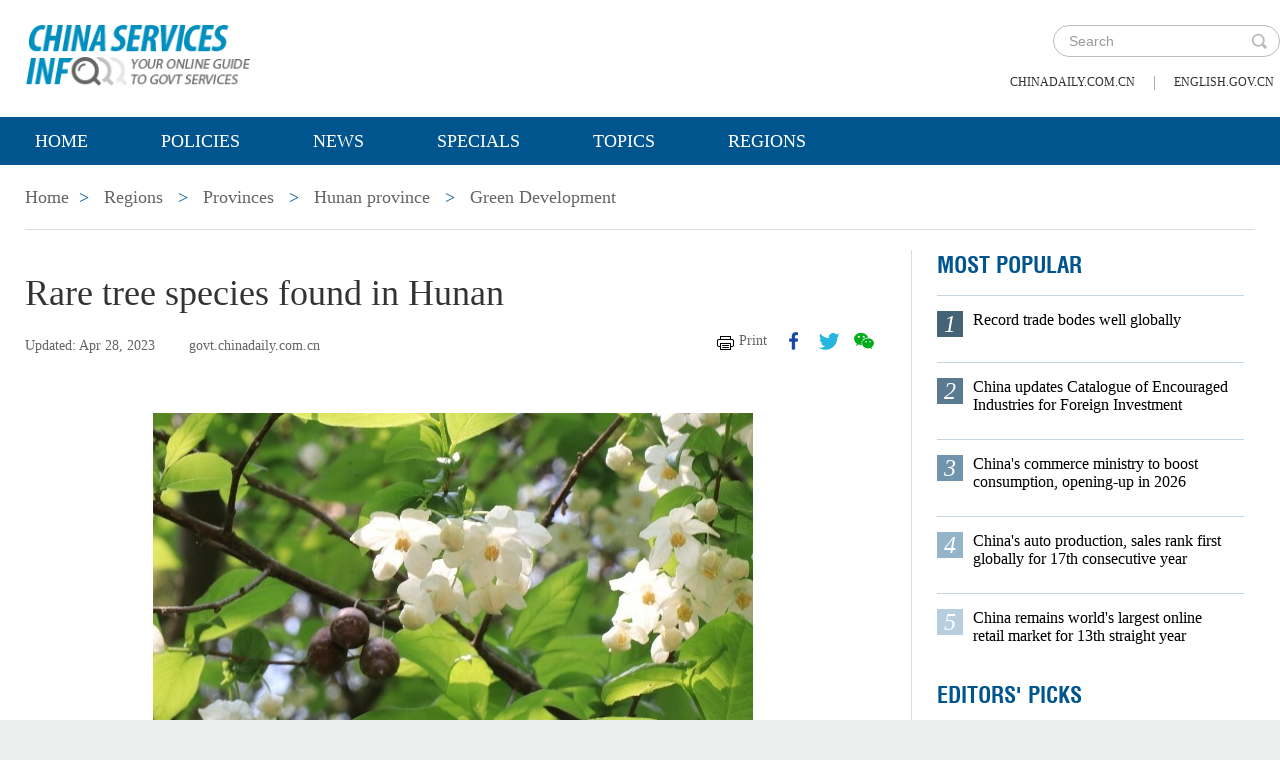

--- FILE ---
content_type: text/html;charset=UTF-8
request_url: https://govt.chinadaily.com.cn/s/202304/28/WS644b702f498ea274927b941c/rare-tree-species-found-in-hunan.html
body_size: 6623
content:
<!DOCTYPE html>

<html lang="en">
  <head>
    
    <meta charset="utf-8" />
  
      <meta http-equiv="Content-Type" content="text/html; charset=utf-8" />
      <meta name="viewport" content="width=device-width, initial-scale=1, maximum-scale=1, user-scalable=no" />
      
      
      
        
        <meta property="og:xi" content="0" />
        <meta property="og:title" content="Rare tree species found in Hunan" />
        <meta property="og:recommend" content="0" />
        <meta property="og:url" content="https://govt.chinadaily.com.cn/s/202304/28/WS644b702f498ea274927b941c/rare-tree-species-found-in-hunan.html" />
        <meta property="og:image" content="https://govt.chinadaily.com.cn/images/202304/28/644b702f498ea27454cd0726.jpeg" />
        
        <meta name="twitter:card" content="summary_large_image" />
        <meta name="twitter:site" content="@govt.chinadaily.com.cn" />
        <meta name="twitter:title" content="Rare tree species found in Hunan" />
        <meta name="twitter:description" content="A forest of wild Sinojackia xylocarpa trees, also known as Jacktrees, has been discovered in Yuanjiang, Hunan province. " />
        
        
          
          
          
          <meta name="twitter:image:src" content="http://govt.chinadaily.com.cn/images/202304/28/644b702f498ea27454cd0726.jpeg" />
          
          
          
          <meta name="twitter:image" content="http://govt.chinadaily.com.cn/images/202304/28/644b702f498ea27454cd0726.jpeg" />
        
        
        
        
        <meta name="shareImg" content="//govt.chinadaily.com.cn/images/202304/28/644b702f498ea27454cd0726.jpeg" />
        <meta name="msapplication-TileImage" content="https://img2.chinadaily.com.cn/static/common/img/sharelogo2.jpg" />
        <link rel="apple-touch-icon-precomposed" href="https://img2.chinadaily.com.cn/static/common/img/sharelogo2.jpg" />

        <meta name="articaltype" content="COMPO" />
        <meta name="filetype" content="1" />
        <meta name="publishedtype" content="1" />
        <meta name="pagetype" content="1" />
        <meta name="catalogs" content="64083188498ea274927b186c" />
        <meta name="contentid" content="WS644b702f498ea274927b941c" />
        <meta name="publishdate" content="2023-04-28" />
        <meta name="editor" content="侯丽娜" />
        <meta name="author" content="侯丽娜" />
        <meta name="source" content="govt.chinadaily.com.cn" />

        <!--来源-->
        <meta name="webterren_speical" content="5" />
        <meta name="sourcetype" content="5" />
      
      
      
      
        <meta name="weixin:title" content="Rare tree species found in Hunan" />
        <meta name="weixin:description" content="A forest of wild Sinojackia xylocarpa trees, also known as Jacktrees, has been discovered in Yuanjiang, Hunan province. " />
        
          <meta name="weixin:img" content="https://govt.chinadaily.com.cn/images/202304/28/644b702f498ea27454cd0726.jpeg" />
          
        
      
      
      
    
    
      <!-- Google Tag Manager -->
      <!-- Google tag (gtag.js) -->
      
      <script async="true" src="https://www.googletagmanager.com/gtag/js?id=G-W51D5VJL09"></script>
      <script>
        //<![CDATA[
        window.dataLayer = window.dataLayer || [];
        function gtag(){dataLayer.push(arguments);}
        gtag('js', new Date());

        gtag('config', 'G-W51D5VJL09');
        //]]>
      </script>
    
      <!-- End Google Tag Manager -->
      
      <script src="/static/common/js/jweixin-1.6.0.js"></script>
      
      
      
    
    
      
      
      <script type="text/javascript" src="/static/common/js/jquery.min.js"></script>
      <script type="text/javascript" src="/static/common/js/jquery-migrate.min.js"></script>
    
      <script type="text/javascript" src="/static/2019govt_regions/js/show.js"></script><!--导航-->
      <script type="text/javascript" src="/static/2019govt_regions/js/public.js"></script>
      <script type="text/javascript" src="/static/2019govt_regions/js/mobile.js"></script>
      <script type="text/javascript" src="/static/2019govt_regions/js/msg.js"></script><!--留言框-->
      <script type="text/javascript" src="/static/2019govt_regions/js/custom.modernizr.js"></script><!-- IE兼容 -->
      <link rel="stylesheet" type="text/css" href="/static/2019govt_regions/css/layout2.css" />
      <link rel="stylesheet" type="text/css" href="/static/2019govt_regions/css/newstyle.css" />
      <link rel="stylesheet" type="text/css" href="/static/2019govt_regions/css/header.css" />
      
      <link type="text/css" href="//govt.chinadaily.com.cn/static/common/css/share.css" rel="stylesheet" />
      <script type="text/javascript" src="//govt.chinadaily.com.cn/static/common/js/qrcode.js"></script>
    
      <script>
        /*<![CDATA[*/
        var baseStaticUrl='/static/2019govt_regions/';
        /*]]>*/
      </script>
    
    
      
    
    
      
        <title>Rare tree species found in Hunan | govt.chinadaily.com.cn</title>
      
      
    
    <meta name="description" content="A forest of wild Sinojackia xylocarpa trees, also known as Jacktrees, has been discovered in Yuanjiang, Hunan province. " />
    <meta name="keywords" />
  </head>
  <body>
    <!--最上面的头部标题 begin-->
    
      
      <!-- Google Tag Manager (noscript) -->
      <noscript>
        <iframe src="https://www.googletagmanager.com/ns.html?id=GTM-NRJCJHC" height="0" width="0" style="display:none;visibility:hidden"></iframe>
      </noscript>
      <!-- End Google Tag Manager (noscript) -->
    
      <!--最上面的头部标题 begin-->
      <div class="topHead">
        <div class="mainT bwBt bwBt2">
          <div class="bwBt3">
            <h3><img alt="govt.chinadaily.com.cn" src="/static/2019govt_regions/img/p_logo1.png" /></h3>
          </div>
          <div class="wap_search wap_box" id="inp_submit"></div><!--search begin-->
          <div class="tlBox" id="t_search">
            <div class="search">
              <div class="back wap_box"><img alt="back" src="/static/2019govt_regions/img/back.png" /></div>
              <div class="sInner">
                <form id="top_search_form" target="_blank" action="//govt.chinadaily.com.cn/index/search/" method="GET">
                  <input type="text" name="keywords" class="inp_txt" placeholder="Search" />
                  <a href="javascript:;" class="inp_go" onclick="javaScript:$('#top_search_form').submit()" title="search"></a>
                </form>
              </div>
            </div>
            <span class="pc_box txt7"><a href="https://www.chinadaily.com.cn/" title="chinadaily.com.cn">chinadaily.com.cn</a><i>|</i><a href="http://english.gov.cn/" title="english.gov.cn">english.gov.cn</a></span>
          </div><!--search end-->
          <div class="clear"></div>
        </div>
      </div>
    
    <!--最上面的头部标题 end-->
    <!--navBox begin-->
    
      <!--navBox begin-->
      <div class="navBox index_nav">
        <a href="javascript:;" class="wap_box menuLink"></a>
        <div class="nav" id="mainNav">
          <div class="close2 wap_box"><a href="javascript:;"></a></div>
          <div class="clear"></div>
          <ul class="mainNav trans">
            <!-- 5c9450cc498e079e6801bb7b-->
            
              <li class="has-submenu"><a class="sub" title="Home" href="//govt.chinadaily.com.cn/index">Home</a></li>
            
            <!--5c9450cc498e079e6801bb7b-->
            
              
                
              
              
                
                  <li class="has-submenu"><a class="sub" href="//govt.chinadaily.com.cn/index/policies" title="Policies">Policies</a></li>
                
              
              
                
                  <li class="has-submenu"><a class="sub" href="//govt.chinadaily.com.cn/index/news" title="News">News</a></li>
                
              
              
                
                  <li class="has-submenu"><a class="sub" href="//govt.chinadaily.com.cn/index/specials" title="Specials">Specials</a></li>
                
              
              
                
                  <li class="has-submenu"><a class="sub" href="//govt.chinadaily.com.cn/index/topics" title="Topics">Topics</a></li>
                
              
              
                
                  <li class="has-submenu"><a class="sub" href="//govt.chinadaily.com.cn/index/regions" title="Regions">Regions</a></li>
                
              
              
                
              
              
                
              
              
                
              
              
                
              
              
                
              
              
                
              
            
          </ul>
        </div>
      </div>
    
    <!--navBox end-->
    <!--bdy begin-->
    <div class="bdy">
      <div class="main">
        
      <div class="breadBar3 pc_box mb20">
        <a href="//govt.chinadaily.com.cn/index" title="Home">Home</a><b>&gt;</b>
        <a href="//govt.chinadaily.com.cn/index/regions" title="Regions">Regions</a>
        
          
            <b>&gt;</b>
            <a href="//govt.chinadaily.com.cn/index/regions/provinces" title="Provinces">Provinces</a>
          
          
        
        
        
          
          
        
        
          <b>&gt;</b>
          <a href="//govt.chinadaily.com.cn/regional/hunan" title="Hunan province">Hunan province</a>
        
        
          <b>&gt;</b>
          <a href="//govt.chinadaily.com.cn/regional/hunan/greendevelopment" title="Green Development">Green Development</a>
        
      </div>
      <div class="breadBar4 wap_box mb20"><b>Green Development</b></div>
    
        <!--左侧内容区-->
        <div class="main_L">
          <div class="artCont">
            <h1 id="Title_e">Rare tree species found in Hunan</h1>
            <div class="infoBar">
              <span class="floatLft">
                <b>Updated: Apr 28, 2023</b>
                
                <b>govt.chinadaily.com.cn</b>
              </span>
              <span class="floatRgt infoBox pc_box">
                <a href="javascript:Print()" class="infoBar_P" title="print">Print</a>
                
      <a style="cursor:pointer;" title="facebook" target="_blank" class="infoBar_F" href="https://www.facebook.com/sharer.php?title=Rare tree species found in Hunan&amp;u=https://govt.chinadaily.com.cn/s/202304/28/WS644b702f498ea274927b941c/rare-tree-species-found-in-hunan.html"></a>
      <a style="cursor:pointer;" title="twitter" target="_blank" class="infoBar_T" href="https://twitter.com/share?text=Rare tree species found in Hunan&amp;url=https://govt.chinadaily.com.cn/s/202304/28/WS644b702f498ea274927b941c/rare-tree-species-found-in-hunan.html"></a>
      <a style="cursor:pointer;" title="wechat" href="javascript:;" class="infoBar_W"></a>
      <div id="qrcode">
        <span>Share - WeChat<img src="//govt.chinadaily.com.cn/static/common/img/share-close.png" width="20px" height="20px" id="share-close" /></span>
        <div id="qrcodearea"></div>
      </div>
      <script>
        /*<![CDATA[*/
        var storyUrl = 'https://govt.chinadaily.com.cn/s/202304/28/WS644b702f498ea274927b941c/rare-tree-species-found-in-hunan.html'
        var qrcode = new QRCode(document.getElementById("qrcodearea"), {
          text: storyUrl,
          width: 180,
          height: 180,
          colorDark : "#000000",
          colorLight : "#ffffff",
          correctLevel : QRCode.CorrectLevel.H
        });

        $('a.infoBar_W').on('click', function() {
          $('#qrcode').show();
        })

        $('#share-close').on('click', function() {
          $('#qrcode').hide();
        })
        /*]]>*/
      </script>
    
              </span>
              <div class="clear"></div>
            </div>
            <div id="iframeDiv">
              
      
    
            </div>
            <div class="artTxt"><figure class="image" style="display: table;"> 
 <img src="//govt.chinadaily.com.cn/images/202304/28/644b702f498ea27454cd0724.jpeg" data-from="newsroom" data-mimetype="image/jpeg" id="img-644b702f498ea27454cd0724"> 
 <figcaption style="display: table-caption; caption-side: bottom;">
   Sinojackia xylocarpa tree. [Photo/IC] 
 </figcaption> 
</figure> 
<p>A forest of wild Sinojackia xylocarpa trees, also known as Jacktrees, has been discovered in Yuanjiang, Hunan province.&nbsp;</p> 
<p>This species is native to Jiangsu province and is currently listed as endangered on the IUCN Red List.&nbsp;</p></div>
            
            
            
            
      
    
          </div>
        </div>
        <!--右侧推荐区-->
        <div class="main_R2 pt0">
          
      <!--20200713 MOST POPULAR-->
      <h3 class="mb0 bt4">MOST POPULAR</h3>
      <div class="mostBox">
        <ul>
          
            
              <li class="m1">
                <b>1</b>
                <a href="//govt.chinadaily.com.cn/s/202601/15/WS696dc7dc498e368550339f27/record-trade-bodes-well-globally.html" title="Record trade bodes well globally">Record trade bodes well globally</a>
                <div class="clear"></div></li>
            
            
              <li class="m2">
                <b>2</b>
                <a href="//govt.chinadaily.com.cn/s/202601/19/WS696dc7f4498e23165e06cd9c/china-updates-catalogue-of-encouraged-industries-for-foreign-investment.html" title="China updates Catalogue of Encouraged Industries for Foreign Investment">China updates Catalogue of Encouraged Industries for Foreign Investment</a>
                <div class="clear"></div></li>
            
            
              <li class="m3">
                <b>3</b>
                <a href="//govt.chinadaily.com.cn/s/202601/13/WS696dc7da498e368550339f26/chinas-commerce-ministry-to-boost-consumption-opening-up-in-2026.html" title="China&#39;s commerce ministry to boost consumption, opening-up in 2026">China&#39;s commerce ministry to boost consumption, opening-up in 2026</a>
                <div class="clear"></div></li>
            
            
              <li class="m4">
                <b>4</b>
                <a href="//govt.chinadaily.com.cn/s/202601/19/WS696dc822498e368550339f28/chinas-auto-production-sales-rank-first-globally-for-17th-consecutive-year.html" title="China&#39;s auto production, sales rank first globally for 17th consecutive year">China&#39;s auto production, sales rank first globally for 17th consecutive year</a>
                <div class="clear"></div></li>
            
            
              <li class="m5">
                <b>5</b>
                <a href="//govt.chinadaily.com.cn/s/202601/15/WS696dc7db498e23165e06cd9b/china-remains-worlds-largest-online-retail-market-for-13th-straight-year.html" title="China remains world&#39;s largest online retail market for 13th straight year">China remains world&#39;s largest online retail market for 13th straight year</a>
                <div class="clear"></div></li>
            
          
        </ul>
      </div>
      <!--20200713 end-->
      
        <h3 class="mb0 bt4"><a href="//govt.chinadaily.com.cn/index/editorspicks" title="Editors&#39; Picks">Editors&#39; Picks</a></h3>
      
      <div class="li_box4">
        
          <ul>
            
              
              
                <div class="imgBox">
                  <a href="//govt.chinadaily.com.cn/s/202601/21/WS69704684498e23165e06cf05/year-ender-top-10-cultural-events-from-2025.html" title="Year-ender: Top 10 cultural events from 2025">
                    <img width="250" height="173" src="//govt.chinadaily.com.cn/images/202601/21/69704732498e3685b29095ba.jpeg" alt="Year-ender: Top 10 cultural events from 2025" />
                  </a>
                  <span class="imgTxt">
                    <b>Video:</b>
                    <a href="//govt.chinadaily.com.cn/s/202601/21/WS69704684498e23165e06cf05/year-ender-top-10-cultural-events-from-2025.html" title="Year-ender: Top 10 cultural events from 2025">Year-ender: Top 10 cultural events from 2025</a>
                  </span>
                </div>
              
            
            
              
              
                <div class="imgBox">
                  <a href="//govt.chinadaily.com.cn/s/202601/20/WS696f4551498e36855033a03f/chinas-foreign-trade-wider-reach-stronger-momentum.html" title="China&#39;s foreign trade: Wider reach, stronger momentum">
                    <img width="250" height="173" src="//govt.chinadaily.com.cn/images/202601/20/696f4551498e3685b290927e.jpeg" alt="China&#39;s foreign trade: Wider reach, stronger momentum" />
                  </a>
                  <span class="imgTxt">
                    <b>Video:</b>
                    <a href="//govt.chinadaily.com.cn/s/202601/20/WS696f4551498e36855033a03f/chinas-foreign-trade-wider-reach-stronger-momentum.html" title="China&#39;s foreign trade: Wider reach, stronger momentum">China&#39;s foreign trade: Wider reach, stronger momentum</a>
                  </span>
                </div>
              
            
            
              
              
                <div class="imgBox">
                  <a href="//govt.chinadaily.com.cn/s/202601/19/WS696dd124498e368550339f52/kashgar-area-of-xinjiang-pilot-ftz-sees-robust-growth-over-past-two-years.html" title="Kashgar area of Xinjiang Pilot FTZ sees robust growth over past two years">
                    <img width="250" height="173" src="//govt.chinadaily.com.cn/images/202601/19/696dd123498e3685b2908b58.jpeg" alt="Kashgar area of Xinjiang Pilot FTZ sees robust growth over past two years" />
                  </a>
                  <span class="imgTxt">
                    <b>Video:</b>
                    <a href="//govt.chinadaily.com.cn/s/202601/19/WS696dd124498e368550339f52/kashgar-area-of-xinjiang-pilot-ftz-sees-robust-growth-over-past-two-years.html" title="Kashgar area of Xinjiang Pilot FTZ sees robust growth over past two years">Kashgar area of Xinjiang Pilot FTZ sees robust growth over past two years</a>
                  </span>
                </div>
              
            
            
              
              
                <div class="imgBox">
                  <a href="//govt.chinadaily.com.cn/s/202601/16/WS696f4530498e23165e06ce72/chinas-auto-production-and-sales-hit-record-highs-in-2025.html" title="China&#39;s auto production and sales hit record highs in 2025">
                    <img width="250" height="173" src="//govt.chinadaily.com.cn/images/202601/20/696f452f498e2316535bb519.jpeg" alt="China&#39;s auto production and sales hit record highs in 2025" />
                  </a>
                  <span class="imgTxt">
                    <b>Video:</b>
                    <a href="//govt.chinadaily.com.cn/s/202601/16/WS696f4530498e23165e06ce72/chinas-auto-production-and-sales-hit-record-highs-in-2025.html" title="China&#39;s auto production and sales hit record highs in 2025">China&#39;s auto production and sales hit record highs in 2025</a>
                  </span>
                </div>
              
            
            
              
              
                <div class="imgBox">
                  <a href="//govt.chinadaily.com.cn/s/202601/16/WS6969982d498e23165e06cd10/china-updates-catalogue-of-encouraged-industries-for-foreign-investment.html" title="China updates Catalogue of Encouraged Industries for Foreign Investment">
                    <img width="250" height="173" src="//govt.chinadaily.com.cn/images/202601/16/6969982d498e2316535bab3d.jpeg" alt="China updates Catalogue of Encouraged Industries for Foreign Investment" />
                  </a>
                  <span class="imgTxt">
                    <b>Video:</b>
                    <a href="//govt.chinadaily.com.cn/s/202601/16/WS6969982d498e23165e06cd10/china-updates-catalogue-of-encouraged-industries-for-foreign-investment.html" title="China updates Catalogue of Encouraged Industries for Foreign Investment">China updates Catalogue of Encouraged Industries for Foreign Investment</a>
                  </span>
                </div>
              
            
          </ul>
        
      </div>
    
          
      <div class="message">
        <h3><a href="javascript:leaveMessage();">LEAVE YOUR MESSAGE</a></h3>
        <form onSubmit="return messgaeSubmit();">
          <textarea id="message" name="leave-message" cols="" rows="" placeholder="Please leave a message..."></textarea>
          <p id="messageFalse" class="eMailFalse"></p>
          <h4>*Your E-mail Address</h4>
          <input id="memail" name="" type="text" class="txt" />
          <p id="eMailFalse" class="eMailFalse"></p>
          <input name="提交" type="submit" class="btn" id="submMsg" value="Submit" />
          <div class="clear"></div>
          <p style="display: none;" id="tips" class="tips"></p>
        </form>
        <script>
          /*<![CDATA[*/
          //点击自动聚焦到留言框处
          function leaveMessage() {
            $('[name="leave-message"]').focus();
          }
          /*]]>*/
        </script>
      </div>
    
        </div>
        <div class="clear"></div>
      </div>
      <!--版权信息版块 -->
      
      <div class="mainB">
        <p>Copyright©2026 China Daily. All rights reserved. </p>
        <p><a id="beian" href="https://beian.miit.gov.cn" title="京ICP备13028878号-6" target="_blank">京ICP备13028878号-6</a></p>
        <p>
          <img alt="京公网安" src="/static/2019govt_regions/img/ghs.png" />
          <a id="wangan" href="http://www.beian.gov.cn/portal/registerSystemInfo?recordcode=11010502032503" title="京公网安" style="text-decortation:none;" target="_blank" shape="rect">
            京公网安备 11010502032503号</a>
        </p>
      </div>
      
      <!-- cnzz -->
      <div style="display: none;">
        <script src="https://s5.cnzz.com/z_stat.php?id=1275760822&amp;web_id=1275760822" type="text/javascript"></script>
        <script type="text/javascript" src="https://v1.cnzz.com/z_stat.php?id=1280817894&amp;web_id=1280817894"></script>
      </div>

      <!-- 天润统计代码 -->
      <div style="display:none">
        <script type="text/javascript">
          //<![CDATA[
          document.write(unescape("%3Cscript src='//cl2.webterren.com/webdig.js?z=16' type='text/javascript'%3E%3C/script%3E"));
          //]]>
        </script>
        <script type="text/javascript">
          //<![CDATA[
          wd_paramtracker("_wdxid=000000000000000000000000000000000000000000")
          //]]>
        </script>
      </div>

      <script src="https://xd.cdurl.cn/xdsens/autotrack.js" type="text/javascript" data-config="{'host':'//xd.cdurl.cn/receiver', 'project':'govt','token':'dff102cb511b49ef9b90758376b12afb'}"></script>

      
      
      <script type="text/javascript">
        //<![CDATA[
        $(document).ready(function () {
          var url = location.href.split('#')[0],
              title = document.title || '',
              metaDsc = document.querySelector('meta[name="description"]'),
              description = metaDsc ? metaDsc.content || '' : '',
              shareImg = document.querySelector('meta[name="shareImg"]'),
              shareImgUrl = shareImg ? shareImg.content || '' : getDefaultShareImg();

          // 支持weixin:前缀的meta标签
          var weixinTitle = document.querySelector('meta[name="weixin:title"]'),
              weixinDesc = document.querySelector('meta[name="weixin:description"]'),
              weixinImg = document.querySelector('meta[name="weixin:img"]');

          if (weixinTitle && weixinTitle.content) title = weixinTitle.content;
          if (weixinDesc && weixinDesc.content) description = weixinDesc.content;
          if (weixinImg && weixinImg.content) shareImgUrl = weixinImg.content;

          function is_weixin(){
            var ua = navigator.userAgent.toLowerCase();
            if(ua.match(/MicroMessenger/i)=="micromessenger") {
              return true;
            } else {
              return false;
            }
          }

          function getDefaultShareImg() {
            if (location.host == 'wenchuang.chinadaily.com.cn') {
              return 'https://wenchuang.chinadaily.com.cn/static/common/img/cdwxshare.png';
            }
            return 'https://www.chinaservicesinfo.com/static/common/img/govtshare.png';
          }

          /*if(is_weixin()){
          }*/
          $.post('https://share.cdurl.cn/wxshare/api/wxinit', {url:url}, function(data){
            wx.config({
              debug: false,
              appId: data.appid,
              timestamp: data.timestamp,
              nonceStr: data.noncestr,
              signature: data.sign,
              jsApiList: [
                'onMenuShareAppMessage', // 分享给朋友
                'onMenuShareTimeline', // 分享到朋友圈
              ],
            })
            wx.ready(function(){
              var shareData = {
                title: title,
                desc: description,
                link: url,
                imgUrl: shareImgUrl,
              };

              // 设置分享给朋友
              wx.onMenuShareAppMessage(shareData);

              // 设置分享到朋友圈
              wx.onMenuShareTimeline({
                title: title,
                link: url,
                imgUrl: shareImgUrl,
              });
            });
            wx.error(function(res){
              console.log("微信验证失败!");
            });
          });
        });
        //]]>
      </script>
    
      <script type="text/javascript" src="/static/common/js/beian.js"></script>
    
    
      <!--版权信息版块end-->
    </div>
    <script type="text/javascript" src="/static/common/js/videoSize.js"></script>
    <!--related sotries-->
    <script type="text/javascript" src="//govt.chinadaily.com.cn/static/2019govt/js/related.js"></script>
    <script type="text/javascript" src="/static/common/js/govtVideo.js"></script>
    <!--bdy end-->
  </body>
</html>

--- FILE ---
content_type: application/javascript;charset=UTF-8
request_url: https://govt.chinadaily.com.cn/static/common/js/videoSize.js
body_size: 414
content:
$(function(){
  setFrameHeight();
  function setFrameHeight(){
    $(".artCont iframe").each(function() {
      $(this).css("height", $(this).css("width").substring(0, $(this).css("width").length -2) * 0.5625 + "px");
      if ($(this).parent().is("p")) {
        $(this).parent().css({"margin-bottom": "0", "text-align": "center"});
      }
    })
  }
  $(window).resize(function(){
    setFrameHeight();
  });
})